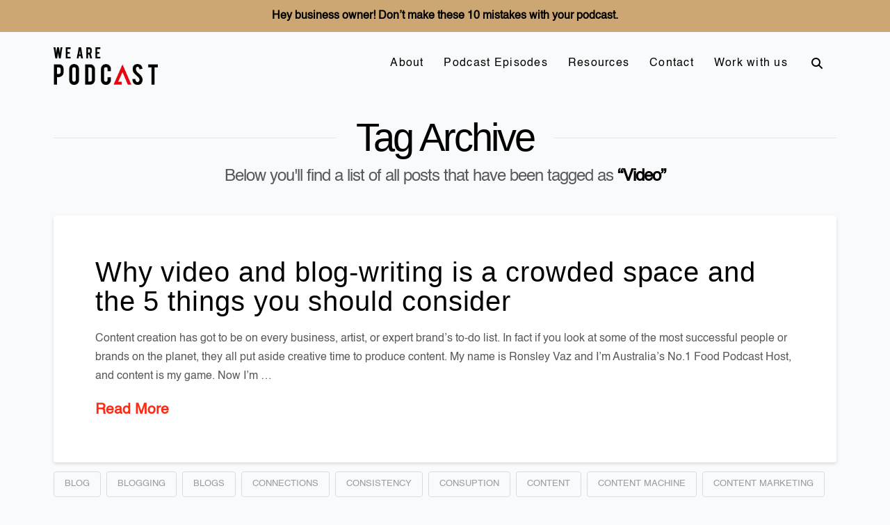

--- FILE ---
content_type: text/html; charset=UTF-8
request_url: https://wearepodcast.com/tag/video/
body_size: 24439
content:
<!DOCTYPE html><html class="no-js" lang="en-AU"><head><script data-no-optimize="1">var litespeed_docref=sessionStorage.getItem("litespeed_docref");litespeed_docref&&(Object.defineProperty(document,"referrer",{get:function(){return litespeed_docref}}),sessionStorage.removeItem("litespeed_docref"));</script> <meta charset="UTF-8"><meta name="viewport" content="width=device-width, initial-scale=1.0"><link rel="pingback" href="https://wearepodcast.com/xmlrpc.php"><meta name='robots' content='index, follow, max-image-preview:large, max-snippet:-1, max-video-preview:-1' /><title>Video Archives - We Are Podcast</title><link rel="canonical" href="https://wearepodcast.com/tag/video/" /><meta property="og:locale" content="en_US" /><meta property="og:type" content="article" /><meta property="og:title" content="Video Archives - We Are Podcast" /><meta property="og:url" content="https://wearepodcast.com/tag/video/" /><meta property="og:site_name" content="We Are Podcast" /><meta name="twitter:card" content="summary_large_image" /><meta name="twitter:site" content="@WeArePodcast" /> <script type="application/ld+json" class="yoast-schema-graph">{"@context":"https://schema.org","@graph":[{"@type":"CollectionPage","@id":"https://wearepodcast.com/tag/video/","url":"https://wearepodcast.com/tag/video/","name":"Video Archives - We Are Podcast","isPartOf":{"@id":"https://wearepodcast.com/#website"},"breadcrumb":{"@id":"https://wearepodcast.com/tag/video/#breadcrumb"},"inLanguage":"en-AU"},{"@type":"BreadcrumbList","@id":"https://wearepodcast.com/tag/video/#breadcrumb","itemListElement":[{"@type":"ListItem","position":1,"name":"Home","item":"https://wearepodcast.com/"},{"@type":"ListItem","position":2,"name":"Video"}]},{"@type":"WebSite","@id":"https://wearepodcast.com/#website","url":"https://wearepodcast.com/","name":"We Are Podcast","description":"For businesses, brands and personalities to grow using video podcasting and artificial intelligence","publisher":{"@id":"https://wearepodcast.com/#organization"},"potentialAction":[{"@type":"SearchAction","target":{"@type":"EntryPoint","urlTemplate":"https://wearepodcast.com/?s={search_term_string}"},"query-input":{"@type":"PropertyValueSpecification","valueRequired":true,"valueName":"search_term_string"}}],"inLanguage":"en-AU"},{"@type":"Organization","@id":"https://wearepodcast.com/#organization","name":"We Are Podcast","url":"https://wearepodcast.com/","logo":{"@type":"ImageObject","inLanguage":"en-AU","@id":"https://wearepodcast.com/#/schema/logo/image/","url":"https://wearepodcast.com/wp-content/uploads/2020/07/WAP_favicon.png","contentUrl":"https://wearepodcast.com/wp-content/uploads/2020/07/WAP_favicon.png","width":210,"height":210,"caption":"We Are Podcast"},"image":{"@id":"https://wearepodcast.com/#/schema/logo/image/"},"sameAs":["https://www.facebook.com/wearepodcast","https://x.com/WeArePodcast","http://instagram.com/WeArePodcast","https://au.linkedin.com/in/ronsley"]}]}</script>  <script type='application/javascript'  id='pys-version-script'>console.log('PixelYourSite Free version 11.1.5.2');</script> <link rel='dns-prefetch' href='//secure.gravatar.com' /><link rel='dns-prefetch' href='//stats.wp.com' /><link rel='dns-prefetch' href='//v0.wordpress.com' /><meta property="og:site_name" content="We Are Podcast"><meta property="og:title" content="Why video and blog-writing is a crowded space and the 5 things you should consider"><meta property="og:description" content="For businesses, brands and personalities to grow using video podcasting and artificial intelligence"><meta property="og:image" content="https://wearepodcast.com/wp-content/uploads/2020/07/WAP_favicon.png"><meta property="og:url" content="https://wearepodcast.com/video-and-blog-writing-is-a-crowded-space/"><meta property="og:type" content="website"><style id='wp-img-auto-sizes-contain-inline-css' type='text/css'>img:is([sizes=auto i],[sizes^="auto," i]){contain-intrinsic-size:3000px 1500px}
/*# sourceURL=wp-img-auto-sizes-contain-inline-css */</style><link data-optimized="2" rel="stylesheet" href="https://wearepodcast.com/wp-content/litespeed/css/d5e513c42f086c4c6b645f8fed25c48f.css?ver=56dfb" /><style id='cf-frontend-style-inline-css' type='text/css'>@font-face {
	font-family: 'Helvetica-Bold';
	font-weight: 400;
	font-display: auto;
	src: url('http://wearepodcast.com/wp-content/uploads/2020/04/Helvetica-Bold.ttf') format('truetype');
}
@font-face {
	font-family: 'Helvetica';
	font-weight: 400;
	font-display: auto;
	src: url('http://wearepodcast.com/wp-content/uploads/2020/04/Helvetica.ttf') format('truetype');
}
/*# sourceURL=cf-frontend-style-inline-css */</style><style id='global-styles-inline-css' type='text/css'>:root{--wp--preset--aspect-ratio--square: 1;--wp--preset--aspect-ratio--4-3: 4/3;--wp--preset--aspect-ratio--3-4: 3/4;--wp--preset--aspect-ratio--3-2: 3/2;--wp--preset--aspect-ratio--2-3: 2/3;--wp--preset--aspect-ratio--16-9: 16/9;--wp--preset--aspect-ratio--9-16: 9/16;--wp--preset--color--black: #000000;--wp--preset--color--cyan-bluish-gray: #abb8c3;--wp--preset--color--white: #ffffff;--wp--preset--color--pale-pink: #f78da7;--wp--preset--color--vivid-red: #cf2e2e;--wp--preset--color--luminous-vivid-orange: #ff6900;--wp--preset--color--luminous-vivid-amber: #fcb900;--wp--preset--color--light-green-cyan: #7bdcb5;--wp--preset--color--vivid-green-cyan: #00d084;--wp--preset--color--pale-cyan-blue: #8ed1fc;--wp--preset--color--vivid-cyan-blue: #0693e3;--wp--preset--color--vivid-purple: #9b51e0;--wp--preset--gradient--vivid-cyan-blue-to-vivid-purple: linear-gradient(135deg,rgb(6,147,227) 0%,rgb(155,81,224) 100%);--wp--preset--gradient--light-green-cyan-to-vivid-green-cyan: linear-gradient(135deg,rgb(122,220,180) 0%,rgb(0,208,130) 100%);--wp--preset--gradient--luminous-vivid-amber-to-luminous-vivid-orange: linear-gradient(135deg,rgb(252,185,0) 0%,rgb(255,105,0) 100%);--wp--preset--gradient--luminous-vivid-orange-to-vivid-red: linear-gradient(135deg,rgb(255,105,0) 0%,rgb(207,46,46) 100%);--wp--preset--gradient--very-light-gray-to-cyan-bluish-gray: linear-gradient(135deg,rgb(238,238,238) 0%,rgb(169,184,195) 100%);--wp--preset--gradient--cool-to-warm-spectrum: linear-gradient(135deg,rgb(74,234,220) 0%,rgb(151,120,209) 20%,rgb(207,42,186) 40%,rgb(238,44,130) 60%,rgb(251,105,98) 80%,rgb(254,248,76) 100%);--wp--preset--gradient--blush-light-purple: linear-gradient(135deg,rgb(255,206,236) 0%,rgb(152,150,240) 100%);--wp--preset--gradient--blush-bordeaux: linear-gradient(135deg,rgb(254,205,165) 0%,rgb(254,45,45) 50%,rgb(107,0,62) 100%);--wp--preset--gradient--luminous-dusk: linear-gradient(135deg,rgb(255,203,112) 0%,rgb(199,81,192) 50%,rgb(65,88,208) 100%);--wp--preset--gradient--pale-ocean: linear-gradient(135deg,rgb(255,245,203) 0%,rgb(182,227,212) 50%,rgb(51,167,181) 100%);--wp--preset--gradient--electric-grass: linear-gradient(135deg,rgb(202,248,128) 0%,rgb(113,206,126) 100%);--wp--preset--gradient--midnight: linear-gradient(135deg,rgb(2,3,129) 0%,rgb(40,116,252) 100%);--wp--preset--font-size--small: 13px;--wp--preset--font-size--medium: 20px;--wp--preset--font-size--large: 36px;--wp--preset--font-size--x-large: 42px;--wp--preset--spacing--20: 0.44rem;--wp--preset--spacing--30: 0.67rem;--wp--preset--spacing--40: 1rem;--wp--preset--spacing--50: 1.5rem;--wp--preset--spacing--60: 2.25rem;--wp--preset--spacing--70: 3.38rem;--wp--preset--spacing--80: 5.06rem;--wp--preset--shadow--natural: 6px 6px 9px rgba(0, 0, 0, 0.2);--wp--preset--shadow--deep: 12px 12px 50px rgba(0, 0, 0, 0.4);--wp--preset--shadow--sharp: 6px 6px 0px rgba(0, 0, 0, 0.2);--wp--preset--shadow--outlined: 6px 6px 0px -3px rgb(255, 255, 255), 6px 6px rgb(0, 0, 0);--wp--preset--shadow--crisp: 6px 6px 0px rgb(0, 0, 0);}:where(.is-layout-flex){gap: 0.5em;}:where(.is-layout-grid){gap: 0.5em;}body .is-layout-flex{display: flex;}.is-layout-flex{flex-wrap: wrap;align-items: center;}.is-layout-flex > :is(*, div){margin: 0;}body .is-layout-grid{display: grid;}.is-layout-grid > :is(*, div){margin: 0;}:where(.wp-block-columns.is-layout-flex){gap: 2em;}:where(.wp-block-columns.is-layout-grid){gap: 2em;}:where(.wp-block-post-template.is-layout-flex){gap: 1.25em;}:where(.wp-block-post-template.is-layout-grid){gap: 1.25em;}.has-black-color{color: var(--wp--preset--color--black) !important;}.has-cyan-bluish-gray-color{color: var(--wp--preset--color--cyan-bluish-gray) !important;}.has-white-color{color: var(--wp--preset--color--white) !important;}.has-pale-pink-color{color: var(--wp--preset--color--pale-pink) !important;}.has-vivid-red-color{color: var(--wp--preset--color--vivid-red) !important;}.has-luminous-vivid-orange-color{color: var(--wp--preset--color--luminous-vivid-orange) !important;}.has-luminous-vivid-amber-color{color: var(--wp--preset--color--luminous-vivid-amber) !important;}.has-light-green-cyan-color{color: var(--wp--preset--color--light-green-cyan) !important;}.has-vivid-green-cyan-color{color: var(--wp--preset--color--vivid-green-cyan) !important;}.has-pale-cyan-blue-color{color: var(--wp--preset--color--pale-cyan-blue) !important;}.has-vivid-cyan-blue-color{color: var(--wp--preset--color--vivid-cyan-blue) !important;}.has-vivid-purple-color{color: var(--wp--preset--color--vivid-purple) !important;}.has-black-background-color{background-color: var(--wp--preset--color--black) !important;}.has-cyan-bluish-gray-background-color{background-color: var(--wp--preset--color--cyan-bluish-gray) !important;}.has-white-background-color{background-color: var(--wp--preset--color--white) !important;}.has-pale-pink-background-color{background-color: var(--wp--preset--color--pale-pink) !important;}.has-vivid-red-background-color{background-color: var(--wp--preset--color--vivid-red) !important;}.has-luminous-vivid-orange-background-color{background-color: var(--wp--preset--color--luminous-vivid-orange) !important;}.has-luminous-vivid-amber-background-color{background-color: var(--wp--preset--color--luminous-vivid-amber) !important;}.has-light-green-cyan-background-color{background-color: var(--wp--preset--color--light-green-cyan) !important;}.has-vivid-green-cyan-background-color{background-color: var(--wp--preset--color--vivid-green-cyan) !important;}.has-pale-cyan-blue-background-color{background-color: var(--wp--preset--color--pale-cyan-blue) !important;}.has-vivid-cyan-blue-background-color{background-color: var(--wp--preset--color--vivid-cyan-blue) !important;}.has-vivid-purple-background-color{background-color: var(--wp--preset--color--vivid-purple) !important;}.has-black-border-color{border-color: var(--wp--preset--color--black) !important;}.has-cyan-bluish-gray-border-color{border-color: var(--wp--preset--color--cyan-bluish-gray) !important;}.has-white-border-color{border-color: var(--wp--preset--color--white) !important;}.has-pale-pink-border-color{border-color: var(--wp--preset--color--pale-pink) !important;}.has-vivid-red-border-color{border-color: var(--wp--preset--color--vivid-red) !important;}.has-luminous-vivid-orange-border-color{border-color: var(--wp--preset--color--luminous-vivid-orange) !important;}.has-luminous-vivid-amber-border-color{border-color: var(--wp--preset--color--luminous-vivid-amber) !important;}.has-light-green-cyan-border-color{border-color: var(--wp--preset--color--light-green-cyan) !important;}.has-vivid-green-cyan-border-color{border-color: var(--wp--preset--color--vivid-green-cyan) !important;}.has-pale-cyan-blue-border-color{border-color: var(--wp--preset--color--pale-cyan-blue) !important;}.has-vivid-cyan-blue-border-color{border-color: var(--wp--preset--color--vivid-cyan-blue) !important;}.has-vivid-purple-border-color{border-color: var(--wp--preset--color--vivid-purple) !important;}.has-vivid-cyan-blue-to-vivid-purple-gradient-background{background: var(--wp--preset--gradient--vivid-cyan-blue-to-vivid-purple) !important;}.has-light-green-cyan-to-vivid-green-cyan-gradient-background{background: var(--wp--preset--gradient--light-green-cyan-to-vivid-green-cyan) !important;}.has-luminous-vivid-amber-to-luminous-vivid-orange-gradient-background{background: var(--wp--preset--gradient--luminous-vivid-amber-to-luminous-vivid-orange) !important;}.has-luminous-vivid-orange-to-vivid-red-gradient-background{background: var(--wp--preset--gradient--luminous-vivid-orange-to-vivid-red) !important;}.has-very-light-gray-to-cyan-bluish-gray-gradient-background{background: var(--wp--preset--gradient--very-light-gray-to-cyan-bluish-gray) !important;}.has-cool-to-warm-spectrum-gradient-background{background: var(--wp--preset--gradient--cool-to-warm-spectrum) !important;}.has-blush-light-purple-gradient-background{background: var(--wp--preset--gradient--blush-light-purple) !important;}.has-blush-bordeaux-gradient-background{background: var(--wp--preset--gradient--blush-bordeaux) !important;}.has-luminous-dusk-gradient-background{background: var(--wp--preset--gradient--luminous-dusk) !important;}.has-pale-ocean-gradient-background{background: var(--wp--preset--gradient--pale-ocean) !important;}.has-electric-grass-gradient-background{background: var(--wp--preset--gradient--electric-grass) !important;}.has-midnight-gradient-background{background: var(--wp--preset--gradient--midnight) !important;}.has-small-font-size{font-size: var(--wp--preset--font-size--small) !important;}.has-medium-font-size{font-size: var(--wp--preset--font-size--medium) !important;}.has-large-font-size{font-size: var(--wp--preset--font-size--large) !important;}.has-x-large-font-size{font-size: var(--wp--preset--font-size--x-large) !important;}
/*# sourceURL=global-styles-inline-css */</style><style id='classic-theme-styles-inline-css' type='text/css'>/*! This file is auto-generated */
.wp-block-button__link{color:#fff;background-color:#32373c;border-radius:9999px;box-shadow:none;text-decoration:none;padding:calc(.667em + 2px) calc(1.333em + 2px);font-size:1.125em}.wp-block-file__button{background:#32373c;color:#fff;text-decoration:none}
/*# sourceURL=/wp-includes/css/classic-themes.min.css */</style><style id='cs-inline-css' type='text/css'>@media (min-width:1200px){.x-hide-xl{display:none !important;}}@media (min-width:979px) and (max-width:1199px){.x-hide-lg{display:none !important;}}@media (min-width:767px) and (max-width:978px){.x-hide-md{display:none !important;}}@media (min-width:480px) and (max-width:766px){.x-hide-sm{display:none !important;}}@media (max-width:479px){.x-hide-xs{display:none !important;}} a,h1 a:hover,h2 a:hover,h3 a:hover,h4 a:hover,h5 a:hover,h6 a:hover,.x-breadcrumb-wrap a:hover,.widget ul li a:hover,.widget ol li a:hover,.widget.widget_text ul li a,.widget.widget_text ol li a,.widget_nav_menu .current-menu-item > a,.x-accordion-heading .x-accordion-toggle:hover,.x-comment-author a:hover,.x-comment-time:hover,.x-recent-posts a:hover .h-recent-posts{color:#ff2a13;}a:hover,.widget.widget_text ul li a:hover,.widget.widget_text ol li a:hover,.x-twitter-widget ul li a:hover{color:#d80f0f;}.rev_slider_wrapper,a.x-img-thumbnail:hover,.x-slider-container.below,.page-template-template-blank-3-php .x-slider-container.above,.page-template-template-blank-6-php .x-slider-container.above{border-color:#ff2a13;}.entry-thumb:before,.x-pagination span.current,.woocommerce-pagination span[aria-current],.flex-direction-nav a,.flex-control-nav a:hover,.flex-control-nav a.flex-active,.mejs-time-current,.x-dropcap,.x-skill-bar .bar,.x-pricing-column.featured h2,.h-comments-title small,.x-entry-share .x-share:hover,.x-highlight,.x-recent-posts .x-recent-posts-img:after{background-color:#ff2a13;}.x-nav-tabs > .active > a,.x-nav-tabs > .active > a:hover{box-shadow:inset 0 3px 0 0 #ff2a13;}.x-main{width:calc(72% - 2.463055%);}.x-sidebar{width:calc(100% - 2.463055% - 72%);}.x-comment-author,.x-comment-time,.comment-form-author label,.comment-form-email label,.comment-form-url label,.comment-form-rating label,.comment-form-comment label,.widget_calendar #wp-calendar caption,.widget.widget_rss li .rsswidget{font-family:"Bebas Neue",sans-serif;font-weight:400;}.p-landmark-sub,.p-meta,input,button,select,textarea{font-family:Helvetica,Arial,sans-serif;}.widget ul li a,.widget ol li a,.x-comment-time{color:#58595b;}.widget_text ol li a,.widget_text ul li a{color:#ff2a13;}.widget_text ol li a:hover,.widget_text ul li a:hover{color:#d80f0f;}.comment-form-author label,.comment-form-email label,.comment-form-url label,.comment-form-rating label,.comment-form-comment label,.widget_calendar #wp-calendar th,.p-landmark-sub strong,.widget_tag_cloud .tagcloud a:hover,.widget_tag_cloud .tagcloud a:active,.entry-footer a:hover,.entry-footer a:active,.x-breadcrumbs .current,.x-comment-author,.x-comment-author a{color:#000000;}.widget_calendar #wp-calendar th{border-color:#000000;}.h-feature-headline span i{background-color:#000000;}@media (max-width:978.98px){}html{font-size:14px;}@media (min-width:500px){html{font-size:calc(14px + (14 - 14) * ((100vw - 500px) / (1000 - 500)));}}@media (min-width:1000px){html{font-size:14px;}}body{font-style:normal;font-weight:300;color:#58595b;background:rgb(249,250,251);}.w-b{font-weight:300 !important;}h1,h2,h3,h4,h5,h6,.h1,.h2,.h3,.h4,.h5,.h6,.x-text-headline{font-family:"Bebas Neue",sans-serif;font-style:normal;font-weight:400;}h1,.h1{letter-spacing:0.017em;}h2,.h2{letter-spacing:0.023em;}h3,.h3{letter-spacing:0.029em;}h4,.h4{letter-spacing:0.039em;}h5,.h5{letter-spacing:0.044em;}h6,.h6{letter-spacing:0.067em;}.w-h{font-weight:400 !important;}.x-container.width{width:88%;}.x-container.max{max-width:1200px;}.x-bar-content.x-container.width{flex-basis:88%;}.x-main.full{float:none;clear:both;display:block;width:auto;}@media (max-width:978.98px){.x-main.full,.x-main.left,.x-main.right,.x-sidebar.left,.x-sidebar.right{float:none;display:block;width:auto !important;}}.entry-header,.entry-content{font-size:1.143rem;}body,input,button,select,textarea{font-family:Helvetica,Arial,sans-serif;}h1,h2,h3,h4,h5,h6,.h1,.h2,.h3,.h4,.h5,.h6,h1 a,h2 a,h3 a,h4 a,h5 a,h6 a,.h1 a,.h2 a,.h3 a,.h4 a,.h5 a,.h6 a,blockquote{color:#000000;}.cfc-h-tx{color:#000000 !important;}.cfc-h-bd{border-color:#000000 !important;}.cfc-h-bg{background-color:#000000 !important;}.cfc-b-tx{color:#58595b !important;}.cfc-b-bd{border-color:#58595b !important;}.cfc-b-bg{background-color:#58595b !important;}.x-btn,.button,[type="submit"]{color:#ffffff;border-color:rgba(0,0,0,0);background-color:#ed1c24;text-shadow:0 0.075em 0.075em rgba(0,0,0,0.5);border-radius:0.25em;}.x-btn:hover,.button:hover,[type="submit"]:hover{color:#ffffff;border-color:rgba(0,0,0,0);background-color:hsl(0,0%,0%);text-shadow:0 0.075em 0.075em rgba(0,0,0,0.5);}.x-btn.x-btn-real,.x-btn.x-btn-real:hover{margin-bottom:0.25em;text-shadow:0 0.075em 0.075em rgba(0,0,0,0.65);}.x-btn.x-btn-real{box-shadow:0 0.25em 0 0 hsl(0,0%,0%),0 4px 9px rgba(0,0,0,0.75);}.x-btn.x-btn-real:hover{box-shadow:0 0.25em 0 0 hsl(0,0%,0%),0 4px 9px rgba(0,0,0,0.75);}.x-btn.x-btn-flat,.x-btn.x-btn-flat:hover{margin-bottom:0;text-shadow:0 0.075em 0.075em rgba(0,0,0,0.65);box-shadow:none;}.x-btn.x-btn-transparent,.x-btn.x-btn-transparent:hover{margin-bottom:0;border-width:3px;text-shadow:none;text-transform:uppercase;background-color:transparent;box-shadow:none;}.x-topbar .p-info a:hover,.x-widgetbar .widget ul li a:hover{color:#ff2a13;}.x-topbar{background-color:transparent;}.x-topbar .p-info,.x-topbar .p-info a,.x-navbar .desktop .x-nav > li > a,.x-navbar .desktop .sub-menu a,.x-navbar .mobile .x-nav li > a,.x-breadcrumb-wrap a,.x-breadcrumbs .delimiter{color:rgb(0,0,0);}.x-navbar .desktop .x-nav > li > a:hover,.x-navbar .desktop .x-nav > .x-active > a,.x-navbar .desktop .x-nav > .current-menu-item > a,.x-navbar .desktop .sub-menu a:hover,.x-navbar .desktop .sub-menu .x-active > a,.x-navbar .desktop .sub-menu .current-menu-item > a,.x-navbar .desktop .x-nav .x-megamenu > .sub-menu > li > a,.x-navbar .mobile .x-nav li > a:hover,.x-navbar .mobile .x-nav .x-active > a,.x-navbar .mobile .x-nav .current-menu-item > a{color:rgb(190,0,0);}.x-navbar{background-color:transparent;}.x-navbar .desktop .x-nav > li > a:hover,.x-navbar .desktop .x-nav > .x-active > a,.x-navbar .desktop .x-nav > .current-menu-item > a{box-shadow:inset 0 4px 0 0 #ff2a13;}.x-navbar .desktop .x-nav > li > a{height:90px;padding-top:37px;}.x-navbar .desktop .x-nav > li ul{top:calc(90px - 15px);}@media (max-width:979px){}.x-navbar-inner{min-height:90px;}.x-brand{margin-top:22px;font-family:inherit;font-size:42px;font-style:normal;font-weight:400;letter-spacing:0.046em;color:#566471;}.x-brand:hover,.x-brand:focus{color:#566471;}.x-brand img{width:calc(300px / 2);}.x-navbar .x-nav-wrap .x-nav > li > a{font-family:Helvetica,Arial,sans-serif;font-style:normal;font-weight:400;letter-spacing:0.08em;}.x-navbar .desktop .x-nav > li > a{font-size:16px;}.x-navbar .desktop .x-nav > li > a:not(.x-btn-navbar-woocommerce){padding-left:5px;padding-right:5px;}.x-navbar .desktop .x-nav > li > a > span{margin-right:-0.08em;}.x-btn-navbar{margin-top:20px;}.x-btn-navbar,.x-btn-navbar.collapsed{font-size:28px;}@media (max-width:979px){.x-widgetbar{left:0;right:0;}}.bg .mejs-container,.x-video .mejs-container{position:unset !important;} @font-face{font-family:'FontAwesomePro';font-style:normal;font-weight:900;font-display:block;src:url('https://wearepodcast.com/wp-content/plugins/cornerstone/assets/fonts/fa-solid-900.woff2?ver=6.7.2') format('woff2'),url('https://wearepodcast.com/wp-content/plugins/cornerstone/assets/fonts/fa-solid-900.ttf?ver=6.7.2') format('truetype');}[data-x-fa-pro-icon]{font-family:"FontAwesomePro" !important;}[data-x-fa-pro-icon]:before{content:attr(data-x-fa-pro-icon);}[data-x-icon],[data-x-icon-o],[data-x-icon-l],[data-x-icon-s],[data-x-icon-b],[data-x-icon-sr],[data-x-icon-ss],[data-x-icon-sl],[data-x-fa-pro-icon],[class*="cs-fa-"]{display:inline-flex;font-style:normal;font-weight:400;text-decoration:inherit;text-rendering:auto;-webkit-font-smoothing:antialiased;-moz-osx-font-smoothing:grayscale;}[data-x-icon].left,[data-x-icon-o].left,[data-x-icon-l].left,[data-x-icon-s].left,[data-x-icon-b].left,[data-x-icon-sr].left,[data-x-icon-ss].left,[data-x-icon-sl].left,[data-x-fa-pro-icon].left,[class*="cs-fa-"].left{margin-right:0.5em;}[data-x-icon].right,[data-x-icon-o].right,[data-x-icon-l].right,[data-x-icon-s].right,[data-x-icon-b].right,[data-x-icon-sr].right,[data-x-icon-ss].right,[data-x-icon-sl].right,[data-x-fa-pro-icon].right,[class*="cs-fa-"].right{margin-left:0.5em;}[data-x-icon]:before,[data-x-icon-o]:before,[data-x-icon-l]:before,[data-x-icon-s]:before,[data-x-icon-b]:before,[data-x-icon-sr]:before,[data-x-icon-ss]:before,[data-x-icon-sl]:before,[data-x-fa-pro-icon]:before,[class*="cs-fa-"]:before{line-height:1;}@font-face{font-family:'FontAwesome';font-style:normal;font-weight:900;font-display:block;src:url('https://wearepodcast.com/wp-content/plugins/cornerstone/assets/fonts/fa-solid-900.woff2?ver=6.7.2') format('woff2'),url('https://wearepodcast.com/wp-content/plugins/cornerstone/assets/fonts/fa-solid-900.ttf?ver=6.7.2') format('truetype');}[data-x-icon],[data-x-icon-s],[data-x-icon][class*="cs-fa-"]{font-family:"FontAwesome" !important;font-weight:900;}[data-x-icon]:before,[data-x-icon][class*="cs-fa-"]:before{content:attr(data-x-icon);}[data-x-icon-s]:before{content:attr(data-x-icon-s);}@font-face{font-family:'FontAwesomeRegular';font-style:normal;font-weight:400;font-display:block;src:url('https://wearepodcast.com/wp-content/plugins/cornerstone/assets/fonts/fa-regular-400.woff2?ver=6.7.2') format('woff2'),url('https://wearepodcast.com/wp-content/plugins/cornerstone/assets/fonts/fa-regular-400.ttf?ver=6.7.2') format('truetype');}@font-face{font-family:'FontAwesomePro';font-style:normal;font-weight:400;font-display:block;src:url('https://wearepodcast.com/wp-content/plugins/cornerstone/assets/fonts/fa-regular-400.woff2?ver=6.7.2') format('woff2'),url('https://wearepodcast.com/wp-content/plugins/cornerstone/assets/fonts/fa-regular-400.ttf?ver=6.7.2') format('truetype');}[data-x-icon-o]{font-family:"FontAwesomeRegular" !important;}[data-x-icon-o]:before{content:attr(data-x-icon-o);}@font-face{font-family:'FontAwesomeLight';font-style:normal;font-weight:300;font-display:block;src:url('https://wearepodcast.com/wp-content/plugins/cornerstone/assets/fonts/fa-light-300.woff2?ver=6.7.2') format('woff2'),url('https://wearepodcast.com/wp-content/plugins/cornerstone/assets/fonts/fa-light-300.ttf?ver=6.7.2') format('truetype');}@font-face{font-family:'FontAwesomePro';font-style:normal;font-weight:300;font-display:block;src:url('https://wearepodcast.com/wp-content/plugins/cornerstone/assets/fonts/fa-light-300.woff2?ver=6.7.2') format('woff2'),url('https://wearepodcast.com/wp-content/plugins/cornerstone/assets/fonts/fa-light-300.ttf?ver=6.7.2') format('truetype');}[data-x-icon-l]{font-family:"FontAwesomeLight" !important;font-weight:300;}[data-x-icon-l]:before{content:attr(data-x-icon-l);}@font-face{font-family:'FontAwesomeBrands';font-style:normal;font-weight:normal;font-display:block;src:url('https://wearepodcast.com/wp-content/plugins/cornerstone/assets/fonts/fa-brands-400.woff2?ver=6.7.2') format('woff2'),url('https://wearepodcast.com/wp-content/plugins/cornerstone/assets/fonts/fa-brands-400.ttf?ver=6.7.2') format('truetype');}[data-x-icon-b]{font-family:"FontAwesomeBrands" !important;}[data-x-icon-b]:before{content:attr(data-x-icon-b);}.widget.widget_rss li .rsswidget:before{content:"\f35d";padding-right:0.4em;font-family:"FontAwesome";} .x-nav li a{padding-left:15px !important;padding-right:15px !important;}.x-navbar{border-bottom:unset !important;;box-shadow:unset !important;}.pmpro_content_message{text-align:center;padding:30px 0px 150px 0px}.wam-bg{background-color:#013A6B;background-image:-webkit-linear-gradient(-30deg,#333333 63%,#f4f4f4 50%);}.wam-bg-reverse{background-color:#013A6B;background-image:-webkit-linear-gradient(30deg,#333333 67%,#f4f4f4 50%);}.wam-menu-item span{border:3px solid #CCA773;padding:10px;font-family:"Bebas Neue",display;color:black;background-color:transparent;}.wam-menu-item span:hover{border:3px solid #CCA773;padding:10px;font-family:"Bebas Neue",display;color:#CCA773;background-color:black;}.wam-menu-item a{padding-top:25px !important;}.x-navbar .desktop .x-nav > li > a:hover,.x-navbar .desktop .x-nav > .x-active > a,.x-navbar .desktop .x-nav > .current-menu-item > a{box-shadow:unset !important;}.x-topbar{background-color:#CCA773 !important;border-bottom:none !important;}.x-topbar a{color:black !important;font-size:medium;text-decoration:none !important;border-bottom:none !important;font-weight:bold;}.x-topbar a:hover{color:white !important;}.wam-menu-item .sub-menu span{background-color:unset !important;font-family:unset !important;border:unset !important;color:unset;font-size:unset ! important;}.uponhover{position:relative;top:0;transition:top ease 0.5s;}.uponhover:hover{top:-20px;}@media only screen and (max-width:750px){.x-topbar .p-info{background-color:#CCA773 !important;}}.wpcf7-response-output{background-color:transparent !important;border:none !important;box-shadow:none !important;color:green !important;text-align:center}.x-topbar .x-social-global{display:none;}.x-topbar .p-info{float:none !important;text-align:center !important;}.x-colophon h4{font-family:inherit;color:#343434 !important;font-weight:bold !important;}.x-colophon.top{padding:2% 0%;background-color:#EEEEEE !important;border:none !important;}.x-colophon.top .widget{text-shadow:none;}.x-colophon.top a{color:black;}.x-colophon a:hover{color:red !important;}.x-colophon.bottom a{color:white;}.x-colophon.bottom{background-color:#414141 !important;border:none !important;}#_form_5F7AB7328875D_ ._submit{font-family:inherit !important;font-size:1em;font-style:normal;font-weight:700;line-height:1;color:rgb(255,255,255);}._form_290 ._submit{font-size:1em !important;font-weight:bold;}@media only screen and (max-width:750px){.x-colophon.top{text-align:center;padding:5% 0%;}}._form-thank-you{text-align:left !important;color:grey;}.pmpro-checkout h1.entry-title,.pmpro_checkout-h3-name,.pmpro-confirmation h1.entry-title{font-family:"Arial";font-weight:700;color:#343434;text-align:center;}.embed-container{position:relative;padding-bottom:56.25%;height:0;overflow:hidden;max-width:100%;}.embed-container iframe,.embed-container object,.embed-container embed{position:absolute;top:0;left:0;width:100%;height:100%;}
/*# sourceURL=cs-inline-css */</style> <script type="litespeed/javascript" data-src="https://wearepodcast.com/wp-includes/js/jquery/jquery.min.js" id="jquery-core-js"></script> <script id="pys-js-extra" type="litespeed/javascript">var pysOptions={"staticEvents":{"facebook":{"init_event":[{"delay":0,"type":"static","ajaxFire":!1,"name":"PageView","pixelIds":["5917557678296935"],"eventID":"5eda9d3e-7b33-4b8d-a43b-328403037bc5","params":{"page_title":"Video","post_type":"tag","post_id":171,"plugin":"PixelYourSite","user_role":"guest","event_url":"wearepodcast.com/tag/video/"},"e_id":"init_event","ids":[],"hasTimeWindow":!1,"timeWindow":0,"woo_order":"","edd_order":""}]}},"dynamicEvents":{"automatic_event_form":{"facebook":{"delay":0,"type":"dyn","name":"Form","pixelIds":["5917557678296935"],"eventID":"ccec0ff7-e1c2-450f-ab3e-7d7294bdf09a","params":{"page_title":"Video","post_type":"tag","post_id":171,"plugin":"PixelYourSite","user_role":"guest","event_url":"wearepodcast.com/tag/video/"},"e_id":"automatic_event_form","ids":[],"hasTimeWindow":!1,"timeWindow":0,"woo_order":"","edd_order":""}},"automatic_event_download":{"facebook":{"delay":0,"type":"dyn","name":"Download","extensions":["","doc","exe","js","pdf","ppt","tgz","zip","xls"],"pixelIds":["5917557678296935"],"eventID":"f17f5fdd-b636-4ef2-a154-c8297db59427","params":{"page_title":"Video","post_type":"tag","post_id":171,"plugin":"PixelYourSite","user_role":"guest","event_url":"wearepodcast.com/tag/video/"},"e_id":"automatic_event_download","ids":[],"hasTimeWindow":!1,"timeWindow":0,"woo_order":"","edd_order":""}},"automatic_event_comment":{"facebook":{"delay":0,"type":"dyn","name":"Comment","pixelIds":["5917557678296935"],"eventID":"4daa7475-cdd6-486c-91b0-094432a8072a","params":{"page_title":"Video","post_type":"tag","post_id":171,"plugin":"PixelYourSite","user_role":"guest","event_url":"wearepodcast.com/tag/video/"},"e_id":"automatic_event_comment","ids":[],"hasTimeWindow":!1,"timeWindow":0,"woo_order":"","edd_order":""}},"automatic_event_scroll":{"facebook":{"delay":0,"type":"dyn","name":"PageScroll","scroll_percent":50,"pixelIds":["5917557678296935"],"eventID":"e7574017-11ca-4286-bcd1-72f52d34d043","params":{"page_title":"Video","post_type":"tag","post_id":171,"plugin":"PixelYourSite","user_role":"guest","event_url":"wearepodcast.com/tag/video/"},"e_id":"automatic_event_scroll","ids":[],"hasTimeWindow":!1,"timeWindow":0,"woo_order":"","edd_order":""}},"automatic_event_time_on_page":{"facebook":{"delay":0,"type":"dyn","name":"TimeOnPage","time_on_page":2,"pixelIds":["5917557678296935"],"eventID":"a59a453c-4386-4791-bcfe-0d4f329d8739","params":{"page_title":"Video","post_type":"tag","post_id":171,"plugin":"PixelYourSite","user_role":"guest","event_url":"wearepodcast.com/tag/video/"},"e_id":"automatic_event_time_on_page","ids":[],"hasTimeWindow":!1,"timeWindow":0,"woo_order":"","edd_order":""}}},"triggerEvents":[],"triggerEventTypes":[],"facebook":{"pixelIds":["5917557678296935"],"advancedMatching":[],"advancedMatchingEnabled":!1,"removeMetadata":!1,"wooVariableAsSimple":!1,"serverApiEnabled":!1,"wooCRSendFromServer":!1,"send_external_id":null,"enabled_medical":!1,"do_not_track_medical_param":["event_url","post_title","page_title","landing_page","content_name","categories","category_name","tags"],"meta_ldu":!1},"debug":"","siteUrl":"https://wearepodcast.com","ajaxUrl":"https://wearepodcast.com/wp-admin/admin-ajax.php","ajax_event":"86c5b377e8","enable_remove_download_url_param":"1","cookie_duration":"7","last_visit_duration":"60","enable_success_send_form":"","ajaxForServerEvent":"1","ajaxForServerStaticEvent":"1","useSendBeacon":"1","send_external_id":"1","external_id_expire":"180","track_cookie_for_subdomains":"1","google_consent_mode":"1","gdpr":{"ajax_enabled":!1,"all_disabled_by_api":!1,"facebook_disabled_by_api":!1,"analytics_disabled_by_api":!1,"google_ads_disabled_by_api":!1,"pinterest_disabled_by_api":!1,"bing_disabled_by_api":!1,"reddit_disabled_by_api":!1,"externalID_disabled_by_api":!1,"facebook_prior_consent_enabled":!1,"analytics_prior_consent_enabled":!0,"google_ads_prior_consent_enabled":null,"pinterest_prior_consent_enabled":!0,"bing_prior_consent_enabled":!0,"cookiebot_integration_enabled":!1,"cookiebot_facebook_consent_category":"marketing","cookiebot_analytics_consent_category":"statistics","cookiebot_tiktok_consent_category":"marketing","cookiebot_google_ads_consent_category":"marketing","cookiebot_pinterest_consent_category":"marketing","cookiebot_bing_consent_category":"marketing","consent_magic_integration_enabled":!1,"real_cookie_banner_integration_enabled":!1,"cookie_notice_integration_enabled":!1,"cookie_law_info_integration_enabled":!1,"analytics_storage":{"enabled":!0,"value":"granted","filter":!1},"ad_storage":{"enabled":!0,"value":"granted","filter":!1},"ad_user_data":{"enabled":!0,"value":"granted","filter":!1},"ad_personalization":{"enabled":!0,"value":"granted","filter":!1}},"cookie":{"disabled_all_cookie":!1,"disabled_start_session_cookie":!1,"disabled_advanced_form_data_cookie":!1,"disabled_landing_page_cookie":!1,"disabled_first_visit_cookie":!1,"disabled_trafficsource_cookie":!1,"disabled_utmTerms_cookie":!1,"disabled_utmId_cookie":!1},"tracking_analytics":{"TrafficSource":"direct","TrafficLanding":"undefined","TrafficUtms":[],"TrafficUtmsId":[]},"GATags":{"ga_datalayer_type":"default","ga_datalayer_name":"dataLayerPYS"},"woo":{"enabled":!1},"edd":{"enabled":!1},"cache_bypass":"1769153943"}</script> <script></script><link rel="https://api.w.org/" href="https://wearepodcast.com/wp-json/" /><link rel="alternate" title="JSON" type="application/json" href="https://wearepodcast.com/wp-json/wp/v2/tags/171" /> <script type="litespeed/javascript">(function(c,l,a,r,i,t,y){c[a]=c[a]||function(){(c[a].q=c[a].q||[]).push(arguments)};t=l.createElement(r);t.async=1;t.src="https://www.clarity.ms/tag/"+i+"?ref=wordpress";y=l.getElementsByTagName(r)[0];y.parentNode.insertBefore(t,y)})(window,document,"clarity","script","qjd4u243f1")</script> <script type="text/javascript">function powerpress_pinw(pinw_url){window.open(pinw_url, 'PowerPressPlayer','toolbar=0,status=0,resizable=1,width=460,height=320');	return false;}
                //-->

                // tabnab protection
                window.addEventListener('load', function () {
                    // make all links have rel="noopener noreferrer"
                    document.querySelectorAll('a[target="_blank"]').forEach(link => {
                        link.setAttribute('rel', 'noopener noreferrer');
                    });
                });</script> <style>img#wpstats{display:none}</style><style type="text/css" xmlns="http://www.w3.org/1999/html">/*
PowerPress subscribe sidebar widget
*/
.widget-area .widget_powerpress_subscribe h2,
.widget-area .widget_powerpress_subscribe h3,
.widget-area .widget_powerpress_subscribe h4,
.widget_powerpress_subscribe h2,
.widget_powerpress_subscribe h3,
.widget_powerpress_subscribe h4 {
	margin-bottom: 0;
	padding-bottom: 0;
}</style><meta name="generator" content="Powered by WPBakery Page Builder - drag and drop page builder for WordPress."/><meta name="generator" content="Powered by Slider Revolution 6.7.40 - responsive, Mobile-Friendly Slider Plugin for WordPress with comfortable drag and drop interface." /><link rel="icon" href="https://wearepodcast.com/wp-content/uploads/2021/09/cropped-A-logo-512-32x32.png" sizes="32x32" /><link rel="icon" href="https://wearepodcast.com/wp-content/uploads/2021/09/cropped-A-logo-512-192x192.png" sizes="192x192" /><link rel="apple-touch-icon" href="https://wearepodcast.com/wp-content/uploads/2021/09/cropped-A-logo-512-180x180.png" /><meta name="msapplication-TileImage" content="https://wearepodcast.com/wp-content/uploads/2021/09/cropped-A-logo-512-270x270.png" /> <script data-jetpack-boost="ignore" type="litespeed/javascript">function setREVStartSize(e){window.RSIW=window.RSIW===undefined?window.innerWidth:window.RSIW;window.RSIH=window.RSIH===undefined?window.innerHeight:window.RSIH;try{var pw=document.getElementById(e.c).parentNode.offsetWidth,newh;pw=pw===0||isNaN(pw)||(e.l=="fullwidth"||e.layout=="fullwidth")?window.RSIW:pw;e.tabw=e.tabw===undefined?0:parseInt(e.tabw);e.thumbw=e.thumbw===undefined?0:parseInt(e.thumbw);e.tabh=e.tabh===undefined?0:parseInt(e.tabh);e.thumbh=e.thumbh===undefined?0:parseInt(e.thumbh);e.tabhide=e.tabhide===undefined?0:parseInt(e.tabhide);e.thumbhide=e.thumbhide===undefined?0:parseInt(e.thumbhide);e.mh=e.mh===undefined||e.mh==""||e.mh==="auto"?0:parseInt(e.mh,0);if(e.layout==="fullscreen"||e.l==="fullscreen")
newh=Math.max(e.mh,window.RSIH);else{e.gw=Array.isArray(e.gw)?e.gw:[e.gw];for(var i in e.rl)if(e.gw[i]===undefined||e.gw[i]===0)e.gw[i]=e.gw[i-1];e.gh=e.el===undefined||e.el===""||(Array.isArray(e.el)&&e.el.length==0)?e.gh:e.el;e.gh=Array.isArray(e.gh)?e.gh:[e.gh];for(var i in e.rl)if(e.gh[i]===undefined||e.gh[i]===0)e.gh[i]=e.gh[i-1];var nl=new Array(e.rl.length),ix=0,sl;e.tabw=e.tabhide>=pw?0:e.tabw;e.thumbw=e.thumbhide>=pw?0:e.thumbw;e.tabh=e.tabhide>=pw?0:e.tabh;e.thumbh=e.thumbhide>=pw?0:e.thumbh;for(var i in e.rl)nl[i]=e.rl[i]<window.RSIW?0:e.rl[i];sl=nl[0];for(var i in nl)if(sl>nl[i]&&nl[i]>0){sl=nl[i];ix=i}
var m=pw>(e.gw[ix]+e.tabw+e.thumbw)?1:(pw-(e.tabw+e.thumbw))/(e.gw[ix]);newh=(e.gh[ix]*m)+(e.tabh+e.thumbh)}
var el=document.getElementById(e.c);if(el!==null&&el)el.style.height=newh+"px";el=document.getElementById(e.c+"_wrapper");if(el!==null&&el){el.style.height=newh+"px";el.style.display="block"}}catch(e){console.log("Failure at Presize of Slider:"+e)}}</script> <style type="text/css" id="wp-custom-css">@media only screen and (max-width: 978px) {
  header.masthead.masthead-inline a#x-btn-navbar i {
        display: block;
        font-size: 22px;
        /* padding: 0; */
    }
    header.masthead.masthead-inline a#x-btn-navbar {
        padding: 8px 12px;
    }
    .testimonial-wrapper .x-row.x-container.max.width.e8288-e428.m6e8-b.m6e8-d.m6e8-m.m6e8-p.m6e8-v.m6e8-z.m6e8-2m .x-row-inner,
    .testimonial-wrapper .x-row.x-container.max.width.e8288-e428.m6e8-b.m6e8-d.m6e8-m.m6e8-p.m6e8-v.m6e8-z.m6e8-2m .x-row-inner {
        display: inline-block;
    }
    .testimonial-wrapper .x-row.x-container.max.width.e8288-e428.m6e8-b.m6e8-d.m6e8-m.m6e8-p.m6e8-v.m6e8-z.m6e8-2m .x-row-inner .x-col.e8288-e429.m6e8-2o.m6e8-2p.m6e8-2q.m6e8-2t {
        margin-bottom: 30px;
    }
    .testimonial-wrapper .x-row.x-container.max.width.e8288-e433.m6e8-b.m6e8-d.m6e8-m.m6e8-p.m6e8-v.m6e8-z.m6e8-2n .x-row-inner {
        display: inline-block;
    }
    .testimonial-wrapper .x-row.x-container.max.width.e8288-e433.m6e8-b.m6e8-d.m6e8-m.m6e8-p.m6e8-v.m6e8-z.m6e8-2n .x-row-inner .x-col.e8288-e434.m6e8-2o.m6e8-2p.m6e8-2q.m6e8-2t {
        margin-bottom: 30px;
    }
}</style><noscript><style>.wpb_animate_when_almost_visible { opacity: 1; }</style></noscript><style id='rs-plugin-settings-inline-css' type='text/css'>.tp-caption a{color:#ff7302;text-shadow:none;-webkit-transition:all 0.2s ease-out;-moz-transition:all 0.2s ease-out;-o-transition:all 0.2s ease-out;-ms-transition:all 0.2s ease-out}.tp-caption a:hover{color:#ffa902}
/*# sourceURL=rs-plugin-settings-inline-css */</style></head><body class="archive tag tag-video tag-171 wp-theme-x x-integrity x-integrity-light x-full-width-layout-active x-full-width-active x-post-meta-disabled x-archive-standard-active wpb-js-composer js-comp-ver-8.7.2 vc_responsive x-navbar-static-active cornerstone-v7_7_11 x-v10_7_11"><div id="x-root" class="x-root"><div id="top" class="site"><header class="masthead masthead-inline" role="banner"><div class="x-topbar"><div class="x-topbar-inner x-container max width"><p class="p-info"><a href="https://wearepodcast.com/10-mistakes-to-avoid-for-podcasters/" >Hey business owner! Don’t make these 10 mistakes with your podcast. </a></p><div class="x-social-global"><a href="https://www.facebook.com/groups/wearepodcast" class="facebook" title="Facebook" target="_blank" rel=""><i class='x-framework-icon x-icon-facebook-square' data-x-icon-b='&#xf082;' aria-hidden=true></i><span class="visually-hidden">Facebook</span></a><a href="https://twitter.com/WeArePodcast" class="x twitter" title="X" target="_blank" rel=""><i class='x-framework-icon x-icon-x-square' data-x-icon-b='&#xe61a;' aria-hidden=true></i><span class="visually-hidden">X</span></a><a href="https://www.linkedin.com/company/wearepodcast" class="linkedin" title="LinkedIn" target="_blank" rel=""><i class='x-framework-icon x-icon-linkedin-square' data-x-icon-b='&#xf08c;' aria-hidden=true></i><span class="visually-hidden">LinkedIn</span></a><a href="https://instagram.com/wearepodcast/" class="instagram" title="Instagram" target="_blank" rel=""><i class='x-framework-icon x-icon-instagram' data-x-icon-b='&#xf16d;' aria-hidden=true></i><span class="visually-hidden">Instagram</span></a></div></div></div><div class="x-navbar-wrap"><div class="x-navbar"><div class="x-navbar-inner"><div class="x-container max width">
<a href="https://wearepodcast.com/" class="x-brand img">
<img data-lazyloaded="1" src="[data-uri]" width="844" height="306" data-src="//wearepodcast.com/wp-content/uploads/2016/08/We-Are-Podcast.png" alt="We Are Podcast"></a>
<a href="#" id="x-btn-navbar" class="x-btn-navbar collapsed" data-x-toggle="collapse-b" data-x-toggleable="x-nav-wrap-mobile" aria-expanded="false" aria-controls="x-nav-wrap-mobile" role="button">
<i class='x-framework-icon x-icon-bars' data-x-icon-s='&#xf0c9;' aria-hidden=true></i>  <span class="visually-hidden">Navigation</span>
</a><nav class="x-nav-wrap desktop" role="navigation"><ul id="menu-main-menu" class="x-nav"><li id="menu-item-7029" class="menu-item menu-item-type-post_type menu-item-object-page menu-item-7029"><a href="https://wearepodcast.com/about-us/"><span>About<i class="x-icon x-framework-icon x-framework-icon-menu" aria-hidden="true" data-x-icon-s="&#xf103;"></i></span></a></li><li id="menu-item-9480" class="menu-item menu-item-type-post_type menu-item-object-page menu-item-9480"><a href="https://wearepodcast.com/thepodcast/"><span>Podcast Episodes<i class="x-icon x-framework-icon x-framework-icon-menu" aria-hidden="true" data-x-icon-s="&#xf103;"></i></span></a></li><li id="menu-item-9466" class="menu-item menu-item-type-post_type menu-item-object-page menu-item-9466"><a href="https://wearepodcast.com/blogs/"><span>Resources<i class="x-icon x-framework-icon x-framework-icon-menu" aria-hidden="true" data-x-icon-s="&#xf103;"></i></span></a></li><li id="menu-item-7023" class="menu-item menu-item-type-post_type menu-item-object-page menu-item-7023"><a href="https://wearepodcast.com/contact/"><span>Contact<i class="x-icon x-framework-icon x-framework-icon-menu" aria-hidden="true" data-x-icon-s="&#xf103;"></i></span></a></li><li id="menu-item-9148" class="menu-item menu-item-type-post_type menu-item-object-page menu-item-9148"><a href="https://wearepodcast.com/production-new/"><span>Work with us<i class="x-icon x-framework-icon x-framework-icon-menu" aria-hidden="true" data-x-icon-s="&#xf103;"></i></span></a></li><li class="menu-item x-menu-item x-menu-item-search"><a href="#" class="x-btn-navbar-search" aria-label="Navigation Search"><span><i class='x-framework-icon x-icon-search' data-x-icon-s='&#xf002;' aria-hidden=true></i><span class="x-hidden-desktop"> Search</span></span></a></li></ul></nav><div id="x-nav-wrap-mobile" class="x-nav-wrap mobile x-collapsed" data-x-toggleable="x-nav-wrap-mobile" data-x-toggle-collapse="1" aria-hidden="true" aria-labelledby="x-btn-navbar"><ul id="menu-main-menu-1" class="x-nav"><li class="menu-item menu-item-type-post_type menu-item-object-page menu-item-7029"><a href="https://wearepodcast.com/about-us/"><span>About<i class="x-icon x-framework-icon x-framework-icon-menu" aria-hidden="true" data-x-icon-s="&#xf103;"></i></span></a></li><li class="menu-item menu-item-type-post_type menu-item-object-page menu-item-9480"><a href="https://wearepodcast.com/thepodcast/"><span>Podcast Episodes<i class="x-icon x-framework-icon x-framework-icon-menu" aria-hidden="true" data-x-icon-s="&#xf103;"></i></span></a></li><li class="menu-item menu-item-type-post_type menu-item-object-page menu-item-9466"><a href="https://wearepodcast.com/blogs/"><span>Resources<i class="x-icon x-framework-icon x-framework-icon-menu" aria-hidden="true" data-x-icon-s="&#xf103;"></i></span></a></li><li class="menu-item menu-item-type-post_type menu-item-object-page menu-item-7023"><a href="https://wearepodcast.com/contact/"><span>Contact<i class="x-icon x-framework-icon x-framework-icon-menu" aria-hidden="true" data-x-icon-s="&#xf103;"></i></span></a></li><li class="menu-item menu-item-type-post_type menu-item-object-page menu-item-9148"><a href="https://wearepodcast.com/production-new/"><span>Work with us<i class="x-icon x-framework-icon x-framework-icon-menu" aria-hidden="true" data-x-icon-s="&#xf103;"></i></span></a></li><li class="menu-item x-menu-item x-menu-item-search"><a href="#" class="x-btn-navbar-search" aria-label="Navigation Search"><span><i class='x-framework-icon x-icon-search' data-x-icon-s='&#xf002;' aria-hidden=true></i><span class="x-hidden-desktop"> Search</span></span></a></li></ul></div></div></div></div></div></header><header class="x-header-landmark x-container max width"><h1 class="h-landmark"><span>Tag Archive</span></h1><p class="p-landmark-sub"><span>Below you'll find a list of all posts that have been tagged as <strong>&ldquo;Video&rdquo;</strong></span></p></header><div class="x-container max width offset"><div class="x-main full" role="main"><article id="post-840" class="post-840 post type-post status-publish format-standard hentry category-tactics tag-blog tag-blogging tag-blogs tag-connections tag-consistency tag-consuption tag-content tag-content-machine tag-content-marketing tag-content-on-demand tag-interaction tag-podcast tag-production tag-video no-post-thumbnail"><div class="entry-featured"></div><div class="entry-wrap"><header class="entry-header"><h2 class="entry-title">
<a href="https://wearepodcast.com/video-and-blog-writing-is-a-crowded-space/" title="Permalink to: &quot;Why video and blog-writing is a crowded space and the 5 things you should consider&quot;">Why video and blog-writing is a crowded space and the 5 things you should consider</a></h2></header><div class="entry-content excerpt"><p>Content creation has got to be on every business, artist, or expert brand’s to-do list. In fact if you look at some of the most successful people or brands on the planet, they all put aside creative time to produce content. My name is Ronsley Vaz and I&#8217;m Australia&#8217;s No.1 Food Podcast Host, and content is my game. Now I&#8217;m &#8230;</p><div><a href="https://wearepodcast.com/video-and-blog-writing-is-a-crowded-space/" class="more-link">Read More</a></div></div></div><footer class="entry-footer cf">
<a href="https://wearepodcast.com/tag/blog/" rel="tag">blog</a><a href="https://wearepodcast.com/tag/blogging/" rel="tag">blogging</a><a href="https://wearepodcast.com/tag/blogs/" rel="tag">Blogs</a><a href="https://wearepodcast.com/tag/connections/" rel="tag">Connections</a><a href="https://wearepodcast.com/tag/consistency/" rel="tag">Consistency</a><a href="https://wearepodcast.com/tag/consuption/" rel="tag">consuption</a><a href="https://wearepodcast.com/tag/content/" rel="tag">Content</a><a href="https://wearepodcast.com/tag/content-machine/" rel="tag">Content machine</a><a href="https://wearepodcast.com/tag/content-marketing/" rel="tag">Content Marketing</a><a href="https://wearepodcast.com/tag/content-on-demand/" rel="tag">content on demand</a><a href="https://wearepodcast.com/tag/interaction/" rel="tag">interaction</a><a href="https://wearepodcast.com/tag/podcast/" rel="tag">Podcast</a><a href="https://wearepodcast.com/tag/production/" rel="tag">Production</a><a href="https://wearepodcast.com/tag/video/" rel="tag">Video</a></footer></article><article id="post-452" class="post-452 post type-post status-publish format-audio has-post-thumbnail hentry category-the-podcast tag-achievements tag-amy-nporterfield tag-assets tag-authentic tag-blogs tag-chemistry tag-chris-ducker tag-conducive tag-connections tag-consistency tag-dedicated tag-goals tag-knowledge tag-monetizing tag-natural tag-podcasting tag-pr-campaign tag-pr-tools tag-regularly tag-renaissance tag-space tag-structure tag-suitcase-entrepreneur tag-television tag-the-bon-appetite tag-tim-reid tag-trust tag-tv-ads tag-video tag-weekly post_format-post-format-audio"><div class="entry-featured"><div class="entry-thumb">
<i class='x-framework-icon x-entry-thumb-icon' data-x-icon-s='&#xf0c1;' aria-hidden=true></i>      <img data-lazyloaded="1" src="[data-uri]" width="560" height="315" data-src="https://wearepodcast.com/wp-content/uploads/2015/05/PR-Episode-14PXLR.jpg" class="attachment-entry size-entry wp-post-image" alt="14. So you want to write blogs, shoot videos, and record podcasts with Valerie Khoo" decoding="async" fetchpriority="high" data-srcset="https://wearepodcast.com/wp-content/uploads/2015/05/PR-Episode-14PXLR.jpg 560w, https://wearepodcast.com/wp-content/uploads/2015/05/PR-Episode-14PXLR-300x169.jpg 300w, https://wearepodcast.com/wp-content/uploads/2015/05/PR-Episode-14PXLR-100x56.jpg 100w" data-sizes="(max-width: 560px) 100vw, 560px" /></div><div  class="x-audio player mvn" data-x-element-mejs="" ><audio class="x-mejs" preload="metadata"><source src="https://audioboom.com/boos/4835189-14-so-you-want-to-write-blogs-shoot-videos-and-record-podcasts-with-valerie-khoo.mp3" type="audio/mpeg"></audio></div></div><div class="entry-wrap"><header class="entry-header"><h2 class="entry-title">
<a href="https://wearepodcast.com/valerie-khoo/" title="Permalink to: &quot;14. So you want to write blogs, shoot videos, and record podcasts with Valerie Khoo&quot;">14. So you want to write blogs, shoot videos, and record podcasts with Valerie Khoo</a></h2></header><div class="entry-content excerpt"><p>Valerie Khoo  is an author, speaker and multi-passionate entrepreneur with several growing businesses under her belt. She is a prolific content creator who has steadily built her public profile over a period of years by personally engaging with her online community, not to mention adding value in the form of words (blog posts), audio (podcasting) and video. I regard Valerie as &#8230;</p><div><a href="https://wearepodcast.com/valerie-khoo/" class="more-link">Read More</a></div><div class="powerpress_player" id="powerpress_player_4770"><div class="x-audio player" data-x-element-mejs><audio class="x-mejs x-wp-audio-shortcode advanced-controls" id="audio-452-1" preload="none" style="width: 100%;" controls="controls"><source type="audio/mpeg" src="https://audioboom.com/boos/4835189-14-so-you-want-to-write-blogs-shoot-videos-and-record-podcasts-with-valerie-khoo.mp3?_=1" /></audio></div></div><p class="powerpress_links powerpress_links_mp3" style="margin-bottom: 1px !important;">Podcast: <a href="https://audioboom.com/boos/4835189-14-so-you-want-to-write-blogs-shoot-videos-and-record-podcasts-with-valerie-khoo.mp3" class="powerpress_link_pinw" target="_blank" title="Play in new window" onclick="return powerpress_pinw('https://wearepodcast.com/?powerpress_pinw=452-podcast');" rel="nofollow">Play in new window</a> | <a href="https://audioboom.com/boos/4835189-14-so-you-want-to-write-blogs-shoot-videos-and-record-podcasts-with-valerie-khoo.mp3" class="powerpress_link_d" title="Download" rel="nofollow" download="4835189-14-so-you-want-to-write-blogs-shoot-videos-and-record-podcasts-with-valerie-khoo.mp3">Download</a></p><p class="powerpress_links powerpress_subscribe_links">Subscribe: <a href="https://wearepodcast.com/feed/podcast/" class="powerpress_link_subscribe powerpress_link_subscribe_rss" target="_blank" title="Subscribe via RSS" rel="nofollow">RSS</a></p></div></div><footer class="entry-footer cf">
<a href="https://wearepodcast.com/tag/achievements/" rel="tag">Achievements</a><a href="https://wearepodcast.com/tag/amy-nporterfield/" rel="tag">Amy nPorterfield</a><a href="https://wearepodcast.com/tag/assets/" rel="tag">Assets</a><a href="https://wearepodcast.com/tag/authentic/" rel="tag">Authentic</a><a href="https://wearepodcast.com/tag/blogs/" rel="tag">Blogs</a><a href="https://wearepodcast.com/tag/chemistry/" rel="tag">Chemistry</a><a href="https://wearepodcast.com/tag/chris-ducker/" rel="tag">Chris Ducker</a><a href="https://wearepodcast.com/tag/conducive/" rel="tag">Conducive</a><a href="https://wearepodcast.com/tag/connections/" rel="tag">Connections</a><a href="https://wearepodcast.com/tag/consistency/" rel="tag">Consistency</a><a href="https://wearepodcast.com/tag/dedicated/" rel="tag">Dedicated</a><a href="https://wearepodcast.com/tag/goals/" rel="tag">goals</a><a href="https://wearepodcast.com/tag/knowledge/" rel="tag">Knowledge</a><a href="https://wearepodcast.com/tag/monetizing/" rel="tag">Monetizing</a><a href="https://wearepodcast.com/tag/natural/" rel="tag">Natural</a><a href="https://wearepodcast.com/tag/podcasting/" rel="tag">podcasting</a><a href="https://wearepodcast.com/tag/pr-campaign/" rel="tag">PR Campaign</a><a href="https://wearepodcast.com/tag/pr-tools/" rel="tag">PR Tools</a><a href="https://wearepodcast.com/tag/regularly/" rel="tag">Regularly</a><a href="https://wearepodcast.com/tag/renaissance/" rel="tag">Renaissance</a><a href="https://wearepodcast.com/tag/space/" rel="tag">Space</a><a href="https://wearepodcast.com/tag/structure/" rel="tag">Structure</a><a href="https://wearepodcast.com/tag/suitcase-entrepreneur/" rel="tag">Suitcase Entrepreneur</a><a href="https://wearepodcast.com/tag/television/" rel="tag">Television</a><a href="https://wearepodcast.com/tag/the-bon-appetite/" rel="tag">The Bon Appetite</a><a href="https://wearepodcast.com/tag/tim-reid/" rel="tag">Tim Reid</a><a href="https://wearepodcast.com/tag/trust/" rel="tag">trust</a><a href="https://wearepodcast.com/tag/tv-ads/" rel="tag">TV ADs</a><a href="https://wearepodcast.com/tag/video/" rel="tag">Video</a><a href="https://wearepodcast.com/tag/weekly/" rel="tag">Weekly</a></footer></article></div></div><footer class="x-colophon top"><div class="x-container max width"><div class="x-column x-md x-1-4"><div id="text-2" class="widget widget_text"><h4 class="h-widget">We Are Podcast</h4><div class="textwidget"><p><a href="https://wearepodcast.com">We Are Podcast Home</a></p><p><a href="https://wearepodcast.com/about-us/">About We Are Podcast</a></p><p><a href="https://wearepodcast.com/contact/">Get in touch with us</a></p></div></div></div><div class="x-column x-md x-1-4"><div id="text-3" class="widget widget_text"><h4 class="h-widget">Get help now</h4><div class="textwidget"><p><a href="https://roadmap.wearepodcast.com">Download the Roadmap</a></p><p><a href="https://diagnostic.wearepodcast.com">Complete the Diagnostic</a></p><p><a href="https://gameplan.wearepodcast.com/">Book a Gameplan call</a></p></div></div></div><div class="x-column x-md x-1-4"><div id="text-4" class="widget widget_text"><h4 class="h-widget">Roadmap for Podcasters</h4><div class="textwidget"><p><strong>Want to scale a business using a podcast?</strong> Download our free copy of  The Recurring Results <a href="https://roadmap.wearepodcast.com">Roadmap for Podcasters</a>™ &#8211; <a href="https://roadmap.wearepodcast.com">roadmap.wearepodcast.com</a></p></div></div></div><div class="x-column x-md x-1-4 last"><div id="text-5" class="widget widget_text"><h4 class="h-widget">Subscribe</h4><div class="textwidget"><p style="margin-bottom: 0px;">Enter your email address to receive event announcements, special offers, and exclusive content via email.</p><div class="_form_290"></div><p><script type="litespeed/javascript" data-src="https://timeshiftedmedia.activehosted.com/f/embed.php?id=290" charset="utf-8"></script></p></div></div></div></div></footer><footer class="x-colophon bottom" role="contentinfo"><div class="x-container max width"><ul id="menu-footer-menu" class="x-nav"><li id="menu-item-7171" class="menu-item menu-item-type-post_type menu-item-object-page menu-item-7171"><a href="https://wearepodcast.com/terms-and-conditions/">Terms and Conditions</a></li><li id="menu-item-7170" class="menu-item menu-item-type-post_type menu-item-object-page menu-item-7170"><a href="https://wearepodcast.com/privacy-policy/">Privacy Policy</a></li></ul><div class="x-social-global"><a href="https://www.facebook.com/groups/wearepodcast" class="facebook" title="Facebook" target="_blank" rel=""><i class='x-framework-icon x-icon-facebook-square' data-x-icon-b='&#xf082;' aria-hidden=true></i><span class="visually-hidden">Facebook</span></a><a href="https://twitter.com/WeArePodcast" class="x twitter" title="X" target="_blank" rel=""><i class='x-framework-icon x-icon-x-square' data-x-icon-b='&#xe61a;' aria-hidden=true></i><span class="visually-hidden">X</span></a><a href="https://www.linkedin.com/company/wearepodcast" class="linkedin" title="LinkedIn" target="_blank" rel=""><i class='x-framework-icon x-icon-linkedin-square' data-x-icon-b='&#xf08c;' aria-hidden=true></i><span class="visually-hidden">LinkedIn</span></a><a href="https://instagram.com/wearepodcast/" class="instagram" title="Instagram" target="_blank" rel=""><i class='x-framework-icon x-icon-instagram' data-x-icon-b='&#xf16d;' aria-hidden=true></i><span class="visually-hidden">Instagram</span></a></div><div class="x-colophon-content"><p>Created & hosted by <a href="http://mustamplify.com" title="Amplify agency">Amplify Agency</a></p></div></div></footer><div class="x-searchform-overlay"><div class="x-searchform-overlay-inner"><div class="x-container max width"><form method="get" id="searchform" class="form-search center-text" action="https://wearepodcast.com/">
<label for="s" class="cfc-h-tx tt-upper">Type and Press &ldquo;enter&rdquo; to Search</label>
<input type="text" id="s" class="search-query cfc-h-tx center-text tt-upper" name="s"></form></div></div></div></div></div>  <script type="litespeed/javascript">window.RS_MODULES=window.RS_MODULES||{};window.RS_MODULES.modules=window.RS_MODULES.modules||{};window.RS_MODULES.waiting=window.RS_MODULES.waiting||[];window.RS_MODULES.defered=!1;window.RS_MODULES.moduleWaiting=window.RS_MODULES.moduleWaiting||{};window.RS_MODULES.type='compiled'</script> <script type="speculationrules">{"prefetch":[{"source":"document","where":{"and":[{"href_matches":"/*"},{"not":{"href_matches":["/wp-*.php","/wp-admin/*","/wp-content/uploads/*","/wp-content/*","/wp-content/plugins/*","/wp-content/themes/x/*","/*\\?(.+)"]}},{"not":{"selector_matches":"a[rel~=\"nofollow\"]"}},{"not":{"selector_matches":".no-prefetch, .no-prefetch a"}}]},"eagerness":"conservative"}]}</script> <noscript><img height="1" width="1" style="display: none;" src="https://www.facebook.com/tr?id=5917557678296935&ev=PageView&noscript=1&cd%5Bpage_title%5D=Video&cd%5Bpost_type%5D=tag&cd%5Bpost_id%5D=171&cd%5Bplugin%5D=PixelYourSite&cd%5Buser_role%5D=guest&cd%5Bevent_url%5D=wearepodcast.com%2Ftag%2Fvideo%2F" alt=""></noscript> <script id="cs-js-extra" type="litespeed/javascript">var csJsData={"linkSelector":"#x-root a[href*=\"#\"]","bp":{"base":3,"ranges":[0,480,767,979,1200],"count":4}}</script> <script id="site_tracking-js-extra" type="litespeed/javascript">var php_data={"ac_settings":{"tracking_actid":475045417,"site_tracking_default":1},"user_email":""}</script> <script id="wp-i18n-js-after" type="litespeed/javascript">wp.i18n.setLocaleData({'text direction\u0004ltr':['ltr']})</script> <script id="contact-form-7-js-before" type="litespeed/javascript">var wpcf7={"api":{"root":"https:\/\/wearepodcast.com\/wp-json\/","namespace":"contact-form-7\/v1"},"cached":1}</script> <script id="x-site-js-extra" type="litespeed/javascript">var xJsData={"icons":{"down":"\u003Ci class='x-framework-icon x-icon-angle-double-down' data-x-icon-s='&#xf103;' aria-hidden=true\u003E\u003C/i\u003E","subindicator":"\u003Ci class=\"x-icon x-framework-icon x-icon-angle-double-down\" aria-hidden=\"true\" data-x-icon-s=\"&#xf103;\"\u003E\u003C/i\u003E","previous":"\u003Ci class='x-framework-icon x-icon-previous' data-x-icon-s='&#xf053;' aria-hidden=true\u003E\u003C/i\u003E","next":"\u003Ci class='x-framework-icon x-icon-next' data-x-icon-s='&#xf054;' aria-hidden=true\u003E\u003C/i\u003E","star":"\u003Ci class='x-framework-icon x-icon-star' data-x-icon-s='&#xf005;' aria-hidden=true\u003E\u003C/i\u003E"}}</script> <script type="litespeed/javascript" data-src="https://www.google.com/recaptcha/api.js?render=6Leg48sZAAAAAPjGeU8T5lWOForUWvc7gc7j38nW&amp;ver=3.0" id="google-recaptcha-js"></script> <script id="wpcf7-recaptcha-js-before" type="litespeed/javascript">var wpcf7_recaptcha={"sitekey":"6Leg48sZAAAAAPjGeU8T5lWOForUWvc7gc7j38nW","actions":{"homepage":"homepage","contactform":"contactform"}}</script> <script id="jetpack-stats-js-before" type="litespeed/javascript">_stq=window._stq||[];_stq.push(["view",{"v":"ext","blog":"93907503","post":"0","tz":"10","srv":"wearepodcast.com","arch_tag":"video","arch_results":"2","j":"1:15.4"}]);_stq.push(["clickTrackerInit","93907503","0"])</script> <script type="text/javascript" src="https://stats.wp.com/e-202604.js" id="jetpack-stats-js" defer="defer" data-wp-strategy="defer"></script> <script id="mediaelement-core-js-before" type="litespeed/javascript">var mejsL10n={"language":"en","strings":{"mejs.download-file":"Download File","mejs.install-flash":"You are using a browser that does not have Flash player enabled or installed. Please turn on your Flash player plugin or download the latest version from https://get.adobe.com/flashplayer/","mejs.fullscreen":"Fullscreen","mejs.play":"Play","mejs.pause":"Pause","mejs.time-slider":"Time Slider","mejs.time-help-text":"Use Left/Right Arrow keys to advance one second, Up/Down arrows to advance ten seconds.","mejs.live-broadcast":"Live Broadcast","mejs.volume-help-text":"Use Up/Down Arrow keys to increase or decrease volume.","mejs.unmute":"Unmute","mejs.mute":"Mute","mejs.volume-slider":"Volume Slider","mejs.video-player":"Video Player","mejs.audio-player":"Audio Player","mejs.captions-subtitles":"Captions/Subtitles","mejs.captions-chapters":"Chapters","mejs.none":"None","mejs.afrikaans":"Afrikaans","mejs.albanian":"Albanian","mejs.arabic":"Arabic","mejs.belarusian":"Belarusian","mejs.bulgarian":"Bulgarian","mejs.catalan":"Catalan","mejs.chinese":"Chinese","mejs.chinese-simplified":"Chinese (Simplified)","mejs.chinese-traditional":"Chinese (Traditional)","mejs.croatian":"Croatian","mejs.czech":"Czech","mejs.danish":"Danish","mejs.dutch":"Dutch","mejs.english":"English","mejs.estonian":"Estonian","mejs.filipino":"Filipino","mejs.finnish":"Finnish","mejs.french":"French","mejs.galician":"Galician","mejs.german":"German","mejs.greek":"Greek","mejs.haitian-creole":"Haitian Creole","mejs.hebrew":"Hebrew","mejs.hindi":"Hindi","mejs.hungarian":"Hungarian","mejs.icelandic":"Icelandic","mejs.indonesian":"Indonesian","mejs.irish":"Irish","mejs.italian":"Italian","mejs.japanese":"Japanese","mejs.korean":"Korean","mejs.latvian":"Latvian","mejs.lithuanian":"Lithuanian","mejs.macedonian":"Macedonian","mejs.malay":"Malay","mejs.maltese":"Maltese","mejs.norwegian":"Norwegian","mejs.persian":"Persian","mejs.polish":"Polish","mejs.portuguese":"Portuguese","mejs.romanian":"Romanian","mejs.russian":"Russian","mejs.serbian":"Serbian","mejs.slovak":"Slovak","mejs.slovenian":"Slovenian","mejs.spanish":"Spanish","mejs.swahili":"Swahili","mejs.swedish":"Swedish","mejs.tagalog":"Tagalog","mejs.thai":"Thai","mejs.turkish":"Turkish","mejs.ukrainian":"Ukrainian","mejs.vietnamese":"Vietnamese","mejs.welsh":"Welsh","mejs.yiddish":"Yiddish"}}</script> <script id="mediaelement-js-extra" type="litespeed/javascript">var _wpmejsSettings={"pluginPath":"/wp-includes/js/mediaelement/","classPrefix":"mejs-","stretching":"responsive","audioShortcodeLibrary":"","videoShortcodeLibrary":""}</script> <script></script> <script data-no-optimize="1">window.lazyLoadOptions=Object.assign({},{threshold:300},window.lazyLoadOptions||{});!function(t,e){"object"==typeof exports&&"undefined"!=typeof module?module.exports=e():"function"==typeof define&&define.amd?define(e):(t="undefined"!=typeof globalThis?globalThis:t||self).LazyLoad=e()}(this,function(){"use strict";function e(){return(e=Object.assign||function(t){for(var e=1;e<arguments.length;e++){var n,a=arguments[e];for(n in a)Object.prototype.hasOwnProperty.call(a,n)&&(t[n]=a[n])}return t}).apply(this,arguments)}function o(t){return e({},at,t)}function l(t,e){return t.getAttribute(gt+e)}function c(t){return l(t,vt)}function s(t,e){return function(t,e,n){e=gt+e;null!==n?t.setAttribute(e,n):t.removeAttribute(e)}(t,vt,e)}function i(t){return s(t,null),0}function r(t){return null===c(t)}function u(t){return c(t)===_t}function d(t,e,n,a){t&&(void 0===a?void 0===n?t(e):t(e,n):t(e,n,a))}function f(t,e){et?t.classList.add(e):t.className+=(t.className?" ":"")+e}function _(t,e){et?t.classList.remove(e):t.className=t.className.replace(new RegExp("(^|\\s+)"+e+"(\\s+|$)")," ").replace(/^\s+/,"").replace(/\s+$/,"")}function g(t){return t.llTempImage}function v(t,e){!e||(e=e._observer)&&e.unobserve(t)}function b(t,e){t&&(t.loadingCount+=e)}function p(t,e){t&&(t.toLoadCount=e)}function n(t){for(var e,n=[],a=0;e=t.children[a];a+=1)"SOURCE"===e.tagName&&n.push(e);return n}function h(t,e){(t=t.parentNode)&&"PICTURE"===t.tagName&&n(t).forEach(e)}function a(t,e){n(t).forEach(e)}function m(t){return!!t[lt]}function E(t){return t[lt]}function I(t){return delete t[lt]}function y(e,t){var n;m(e)||(n={},t.forEach(function(t){n[t]=e.getAttribute(t)}),e[lt]=n)}function L(a,t){var o;m(a)&&(o=E(a),t.forEach(function(t){var e,n;e=a,(t=o[n=t])?e.setAttribute(n,t):e.removeAttribute(n)}))}function k(t,e,n){f(t,e.class_loading),s(t,st),n&&(b(n,1),d(e.callback_loading,t,n))}function A(t,e,n){n&&t.setAttribute(e,n)}function O(t,e){A(t,rt,l(t,e.data_sizes)),A(t,it,l(t,e.data_srcset)),A(t,ot,l(t,e.data_src))}function w(t,e,n){var a=l(t,e.data_bg_multi),o=l(t,e.data_bg_multi_hidpi);(a=nt&&o?o:a)&&(t.style.backgroundImage=a,n=n,f(t=t,(e=e).class_applied),s(t,dt),n&&(e.unobserve_completed&&v(t,e),d(e.callback_applied,t,n)))}function x(t,e){!e||0<e.loadingCount||0<e.toLoadCount||d(t.callback_finish,e)}function M(t,e,n){t.addEventListener(e,n),t.llEvLisnrs[e]=n}function N(t){return!!t.llEvLisnrs}function z(t){if(N(t)){var e,n,a=t.llEvLisnrs;for(e in a){var o=a[e];n=e,o=o,t.removeEventListener(n,o)}delete t.llEvLisnrs}}function C(t,e,n){var a;delete t.llTempImage,b(n,-1),(a=n)&&--a.toLoadCount,_(t,e.class_loading),e.unobserve_completed&&v(t,n)}function R(i,r,c){var l=g(i)||i;N(l)||function(t,e,n){N(t)||(t.llEvLisnrs={});var a="VIDEO"===t.tagName?"loadeddata":"load";M(t,a,e),M(t,"error",n)}(l,function(t){var e,n,a,o;n=r,a=c,o=u(e=i),C(e,n,a),f(e,n.class_loaded),s(e,ut),d(n.callback_loaded,e,a),o||x(n,a),z(l)},function(t){var e,n,a,o;n=r,a=c,o=u(e=i),C(e,n,a),f(e,n.class_error),s(e,ft),d(n.callback_error,e,a),o||x(n,a),z(l)})}function T(t,e,n){var a,o,i,r,c;t.llTempImage=document.createElement("IMG"),R(t,e,n),m(c=t)||(c[lt]={backgroundImage:c.style.backgroundImage}),i=n,r=l(a=t,(o=e).data_bg),c=l(a,o.data_bg_hidpi),(r=nt&&c?c:r)&&(a.style.backgroundImage='url("'.concat(r,'")'),g(a).setAttribute(ot,r),k(a,o,i)),w(t,e,n)}function G(t,e,n){var a;R(t,e,n),a=e,e=n,(t=Et[(n=t).tagName])&&(t(n,a),k(n,a,e))}function D(t,e,n){var a;a=t,(-1<It.indexOf(a.tagName)?G:T)(t,e,n)}function S(t,e,n){var a;t.setAttribute("loading","lazy"),R(t,e,n),a=e,(e=Et[(n=t).tagName])&&e(n,a),s(t,_t)}function V(t){t.removeAttribute(ot),t.removeAttribute(it),t.removeAttribute(rt)}function j(t){h(t,function(t){L(t,mt)}),L(t,mt)}function F(t){var e;(e=yt[t.tagName])?e(t):m(e=t)&&(t=E(e),e.style.backgroundImage=t.backgroundImage)}function P(t,e){var n;F(t),n=e,r(e=t)||u(e)||(_(e,n.class_entered),_(e,n.class_exited),_(e,n.class_applied),_(e,n.class_loading),_(e,n.class_loaded),_(e,n.class_error)),i(t),I(t)}function U(t,e,n,a){var o;n.cancel_on_exit&&(c(t)!==st||"IMG"===t.tagName&&(z(t),h(o=t,function(t){V(t)}),V(o),j(t),_(t,n.class_loading),b(a,-1),i(t),d(n.callback_cancel,t,e,a)))}function $(t,e,n,a){var o,i,r=(i=t,0<=bt.indexOf(c(i)));s(t,"entered"),f(t,n.class_entered),_(t,n.class_exited),o=t,i=a,n.unobserve_entered&&v(o,i),d(n.callback_enter,t,e,a),r||D(t,n,a)}function q(t){return t.use_native&&"loading"in HTMLImageElement.prototype}function H(t,o,i){t.forEach(function(t){return(a=t).isIntersecting||0<a.intersectionRatio?$(t.target,t,o,i):(e=t.target,n=t,a=o,t=i,void(r(e)||(f(e,a.class_exited),U(e,n,a,t),d(a.callback_exit,e,n,t))));var e,n,a})}function B(e,n){var t;tt&&!q(e)&&(n._observer=new IntersectionObserver(function(t){H(t,e,n)},{root:(t=e).container===document?null:t.container,rootMargin:t.thresholds||t.threshold+"px"}))}function J(t){return Array.prototype.slice.call(t)}function K(t){return t.container.querySelectorAll(t.elements_selector)}function Q(t){return c(t)===ft}function W(t,e){return e=t||K(e),J(e).filter(r)}function X(e,t){var n;(n=K(e),J(n).filter(Q)).forEach(function(t){_(t,e.class_error),i(t)}),t.update()}function t(t,e){var n,a,t=o(t);this._settings=t,this.loadingCount=0,B(t,this),n=t,a=this,Y&&window.addEventListener("online",function(){X(n,a)}),this.update(e)}var Y="undefined"!=typeof window,Z=Y&&!("onscroll"in window)||"undefined"!=typeof navigator&&/(gle|ing|ro)bot|crawl|spider/i.test(navigator.userAgent),tt=Y&&"IntersectionObserver"in window,et=Y&&"classList"in document.createElement("p"),nt=Y&&1<window.devicePixelRatio,at={elements_selector:".lazy",container:Z||Y?document:null,threshold:300,thresholds:null,data_src:"src",data_srcset:"srcset",data_sizes:"sizes",data_bg:"bg",data_bg_hidpi:"bg-hidpi",data_bg_multi:"bg-multi",data_bg_multi_hidpi:"bg-multi-hidpi",data_poster:"poster",class_applied:"applied",class_loading:"litespeed-loading",class_loaded:"litespeed-loaded",class_error:"error",class_entered:"entered",class_exited:"exited",unobserve_completed:!0,unobserve_entered:!1,cancel_on_exit:!0,callback_enter:null,callback_exit:null,callback_applied:null,callback_loading:null,callback_loaded:null,callback_error:null,callback_finish:null,callback_cancel:null,use_native:!1},ot="src",it="srcset",rt="sizes",ct="poster",lt="llOriginalAttrs",st="loading",ut="loaded",dt="applied",ft="error",_t="native",gt="data-",vt="ll-status",bt=[st,ut,dt,ft],pt=[ot],ht=[ot,ct],mt=[ot,it,rt],Et={IMG:function(t,e){h(t,function(t){y(t,mt),O(t,e)}),y(t,mt),O(t,e)},IFRAME:function(t,e){y(t,pt),A(t,ot,l(t,e.data_src))},VIDEO:function(t,e){a(t,function(t){y(t,pt),A(t,ot,l(t,e.data_src))}),y(t,ht),A(t,ct,l(t,e.data_poster)),A(t,ot,l(t,e.data_src)),t.load()}},It=["IMG","IFRAME","VIDEO"],yt={IMG:j,IFRAME:function(t){L(t,pt)},VIDEO:function(t){a(t,function(t){L(t,pt)}),L(t,ht),t.load()}},Lt=["IMG","IFRAME","VIDEO"];return t.prototype={update:function(t){var e,n,a,o=this._settings,i=W(t,o);{if(p(this,i.length),!Z&&tt)return q(o)?(e=o,n=this,i.forEach(function(t){-1!==Lt.indexOf(t.tagName)&&S(t,e,n)}),void p(n,0)):(t=this._observer,o=i,t.disconnect(),a=t,void o.forEach(function(t){a.observe(t)}));this.loadAll(i)}},destroy:function(){this._observer&&this._observer.disconnect(),K(this._settings).forEach(function(t){I(t)}),delete this._observer,delete this._settings,delete this.loadingCount,delete this.toLoadCount},loadAll:function(t){var e=this,n=this._settings;W(t,n).forEach(function(t){v(t,e),D(t,n,e)})},restoreAll:function(){var e=this._settings;K(e).forEach(function(t){P(t,e)})}},t.load=function(t,e){e=o(e);D(t,e)},t.resetStatus=function(t){i(t)},t}),function(t,e){"use strict";function n(){e.body.classList.add("litespeed_lazyloaded")}function a(){console.log("[LiteSpeed] Start Lazy Load"),o=new LazyLoad(Object.assign({},t.lazyLoadOptions||{},{elements_selector:"[data-lazyloaded]",callback_finish:n})),i=function(){o.update()},t.MutationObserver&&new MutationObserver(i).observe(e.documentElement,{childList:!0,subtree:!0,attributes:!0})}var o,i;t.addEventListener?t.addEventListener("load",a,!1):t.attachEvent("onload",a)}(window,document);</script><script data-no-optimize="1">window.litespeed_ui_events=window.litespeed_ui_events||["mouseover","click","keydown","wheel","touchmove","touchstart"];var urlCreator=window.URL||window.webkitURL;function litespeed_load_delayed_js_force(){console.log("[LiteSpeed] Start Load JS Delayed"),litespeed_ui_events.forEach(e=>{window.removeEventListener(e,litespeed_load_delayed_js_force,{passive:!0})}),document.querySelectorAll("iframe[data-litespeed-src]").forEach(e=>{e.setAttribute("src",e.getAttribute("data-litespeed-src"))}),"loading"==document.readyState?window.addEventListener("DOMContentLoaded",litespeed_load_delayed_js):litespeed_load_delayed_js()}litespeed_ui_events.forEach(e=>{window.addEventListener(e,litespeed_load_delayed_js_force,{passive:!0})});async function litespeed_load_delayed_js(){let t=[];for(var d in document.querySelectorAll('script[type="litespeed/javascript"]').forEach(e=>{t.push(e)}),t)await new Promise(e=>litespeed_load_one(t[d],e));document.dispatchEvent(new Event("DOMContentLiteSpeedLoaded")),window.dispatchEvent(new Event("DOMContentLiteSpeedLoaded"))}function litespeed_load_one(t,e){console.log("[LiteSpeed] Load ",t);var d=document.createElement("script");d.addEventListener("load",e),d.addEventListener("error",e),t.getAttributeNames().forEach(e=>{"type"!=e&&d.setAttribute("data-src"==e?"src":e,t.getAttribute(e))});let a=!(d.type="text/javascript");!d.src&&t.textContent&&(d.src=litespeed_inline2src(t.textContent),a=!0),t.after(d),t.remove(),a&&e()}function litespeed_inline2src(t){try{var d=urlCreator.createObjectURL(new Blob([t.replace(/^(?:<!--)?(.*?)(?:-->)?$/gm,"$1")],{type:"text/javascript"}))}catch(e){d="data:text/javascript;base64,"+btoa(t.replace(/^(?:<!--)?(.*?)(?:-->)?$/gm,"$1"))}return d}</script><script data-no-optimize="1">var litespeed_vary=document.cookie.replace(/(?:(?:^|.*;\s*)_lscache_vary\s*\=\s*([^;]*).*$)|^.*$/,"");litespeed_vary||fetch("/wp-content/plugins/litespeed-cache/guest.vary.php",{method:"POST",cache:"no-cache",redirect:"follow"}).then(e=>e.json()).then(e=>{console.log(e),e.hasOwnProperty("reload")&&"yes"==e.reload&&(sessionStorage.setItem("litespeed_docref",document.referrer),window.location.reload(!0))});</script><script data-optimized="1" type="litespeed/javascript" data-src="https://wearepodcast.com/wp-content/litespeed/js/bd1673a7a1eb18b828568414a2f97d05.js?ver=56dfb"></script></body></html>
<!-- Page optimized by LiteSpeed Cache @2026-01-23 17:39:03 -->

<!-- Page cached by LiteSpeed Cache 7.7 on 2026-01-23 17:39:03 -->
<!-- Guest Mode -->
<!-- QUIC.cloud UCSS in queue -->